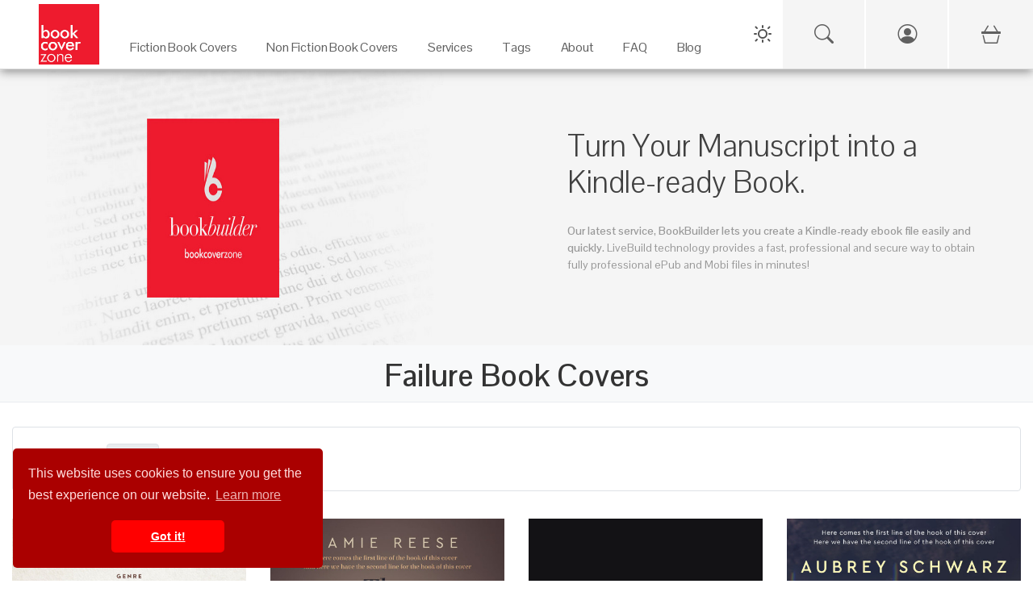

--- FILE ---
content_type: text/html; charset=UTF-8
request_url: https://bookcoverzone.com/tag/failure
body_size: 11945
content:
	<!DOCTYPE html>
	<html lang="en">
	
	<head>
		<meta charset="utf-8">
		<title>Premade Book Covers - Premade Failure Book Covers - Bookcoverzone.com</title>
		<!--SEO Meta Tags-->
		<meta name="description" content="Browse dozens of high-quality premade book covers tagged with &#039;Failure&#039;. Find unique, professional designs for your next book at BookCoverZone."/>		
					<link rel="canonical" href="https://bookcoverzone.com/tag/failure"/>
				
		<meta name="author" content="BookCoverZone"/>
		
		<!-- Open Graph / Facebook / Pinterest -->
				
		
		<!--Mobile Specific Meta Tag-->
		<meta name="viewport" content="width=device-width, initial-scale=1.0, maximum-scale=1.0, user-scalable=no"/>
		
		<meta name="referrer" content="never">
		<meta http-equiv="X-UA-Compatible" content="IE=edge">
		
		<link rel="shortcut icon" href="/favicon.ico" type="image/x-icon">
		<link rel="icon" href="/favicon.ico" type="image/x-icon">
		
		<link rel="stylesheet" href="/css/all.css">
		<link href="/css/bootstrap.min.css" rel="stylesheet" media="screen">
		<link href="/css/bootstrap-icons.min.css" rel="stylesheet" media="screen">
		
		
		<link rel="stylesheet" href="/css/styles.css" media="screen">
		
		<link href="/css/bookcoverzone-base.css" rel="stylesheet" media="screen">
		<link id="dark-theme" href="/css/bookcoverzone-dark.css" rel="stylesheet" media="screen">
		<link id="light-theme" href="/css/bookcoverzone-light.css" rel="stylesheet" media="screen">
		<link href="/css/new_header.css?v=20251202" rel="stylesheet" media="screen">
		
		<script src="/js/jquery.min.js"></script>
		<script src="/js/popper.min.js"></script>
		<script src="/js/bootstrap.min.js"></script>
		
		<script src="/js/velocity.min.js" defer></script>
		
		<script src="/js/scripts.js"></script>
		
		<script src="/js/new_header.js"></script>
		
		<script>
			(function (i, s, o, g, r, a, m) {
				i['GoogleAnalyticsObject'] = r;
				i[r] = i[r] || function () {
					(i[r].q = i[r].q || []).push(arguments)
				}, i[r].l = 1 * new Date();
				a = s.createElement(o),
					m = s.getElementsByTagName(o)[0];
				a.async = 1;
				a.src = g;
				m.parentNode.insertBefore(a, m)
			})(window, document, 'script', 'https://www.google-analytics.com/analytics.js', 'ga');
			
			ga('create', 'G-4YVHBKRDXT', 'auto');
			ga('send', 'pageview');
		</script>
		
		<style>
        .carousel-wrap {
            min-height: 340px;
        }

        @media (orientation: portrait) {
            .carousel-wrap {
                min-height: 375px;
            }
        }
				
								.banner-margin-top {
					margin-top: 0px;
				}

				@media (max-width: 576px) {
					.banner-margin-top {
						margin-top: 0px;
					}
				}
						</style>
	
	</head>
	<script>
		// Make environment variables available to JavaScript
		window.APP_CONFIG = {
			cartUrl: '/cart-v2',
			// Add other config as needed
		};
	</script>
	<!-- Google tag (gtag.js) -->
	<script async src="https://www.googletagmanager.com/gtag/js?id=G-4YVHBKRDXT"></script>
	<script>
		window.dataLayer = window.dataLayer || [];
		function gtag() {
			dataLayer.push(arguments);
		}
		gtag('js', new Date());
		gtag('config', 'G-4YVHBKRDXT');
	</script>
	
	<!-- Google tag (gtag.js) -->
	<script async src="https://www.googletagmanager.com/gtag/js?id=AW-862855306"></script>
	<script>
		window.dataLayer = window.dataLayer || [];
		function gtag(){dataLayer.push(arguments);}
		gtag('js', new Date());
		
		gtag('config', 'AW-862855306');
	</script>

<body>
	
	<!-- PAGE LOADER : PLACE RIGHT AFTER BODY TAG -->
	<div class="page-loader">
		<div class="page-loader-spinner"></div>
		<div class="page-loader-txt">Loading<br>Cover</div>
	</div>
	
	<div class="backdrop"></div>
	

	<!-- Start Top Main Header (add  style="margin-top:22px;" for campaign) -->
	<div id="top-nav-container" class="top-nav-container banner-margin-top" aria-hidden="false">
		<div class="row" style="margin: 0px;">
			
			<!-- Start Top Full-Size Header -->
			<header id="main-header" class="main-header col-12">
				
				<!-- Mobile Header (Visible on < 1280px) -->
				<div class="mobile-header">
					<div class="hamburger-menu">
						<span class="hamburger-icon"></span>
					</div>
					<div class="logo">
						<a href="/">
							<img src="/logo1.jpg" alt="Book Cover Zone">
						</a>
					</div>
					<!-- Spacer to balance hamburger for centering logo -->
					<div style="width: 45px;"></div>
				</div>

				<!-- Mobile Navigation Drawer -->
				<div class="mobile-nav-wrapper">
					<ul class="mobile-nav-list">
						
						<!-- Mobile Specific Icons (Search, Account, Cart) -->
						<li class="mobile-nav-item">
							<a href="/search-page" class="mobile-nav-link">
								Search
								<i class="bi bi-search"></i>
							</a>
						</li>
						
						<li class="mobile-nav-item">
															<a href="/login.php" class="mobile-nav-link">
									Login / Sign Up
									<i class="bi bi-person-circle"></i>
								</a>
													</li>
						
						<li class="mobile-nav-item">
							<a href="/cart-v2" class="mobile-nav-link">
								Cart
								<span>
									<i class="bi bi-basket3"></i>
																	</span>
							</a>
						</li>
						<!-- End Mobile Specific Icons -->
						
													<li class="mobile-nav-item mobile-has-children">
								<a href="#" class="mobile-nav-link">
									Fiction Book Covers
									<i class="bi bi-arrow-down-circle"></i>
								</a>
								<ul class="mobile-sub-menu">
									<li><a href="/premade-book-covers/fiction/all">All Fiction</a></li>
									<li><a href="/new">New Arrivals</a></li>
																			<li><a href="/premade-book-covers/fiction/Action_%26_Adventure">Action & Adventure</a></li>
																			<li><a href="/premade-book-covers/fiction/Apocalyptica">Apocalyptica</a></li>
																			<li><a href="/premade-book-covers/fiction/Chick_Lit">Chick Lit</a></li>
																			<li><a href="/premade-book-covers/fiction/Children">Children</a></li>
																			<li><a href="/premade-book-covers/fiction/Erotica">Erotica</a></li>
																			<li><a href="/premade-book-covers/fiction/Fantasy">Fantasy</a></li>
																			<li><a href="/premade-book-covers/fiction/Historical">Historical</a></li>
																			<li><a href="/premade-book-covers/fiction/Horror">Horror</a></li>
																			<li><a href="/premade-book-covers/fiction/LGBTQ">LGBTQ</a></li>
																			<li><a href="/premade-book-covers/fiction/Literary_Fiction">Literary Fiction</a></li>
																			<li><a href="/premade-book-covers/fiction/LitRPG">LitRPG</a></li>
																			<li><a href="/premade-book-covers/fiction/Mystery%3B_Thriller_%26_Suspense">Mystery; Thriller & Suspense</a></li>
																			<li><a href="/premade-book-covers/fiction/Nature">Nature</a></li>
																			<li><a href="/premade-book-covers/fiction/Paranormal_%26_Urban">Paranormal & Urban</a></li>
																			<li><a href="/premade-book-covers/fiction/Poetry">Poetry</a></li>
																			<li><a href="/premade-book-covers/fiction/Romance">Romance</a></li>
																			<li><a href="/premade-book-covers/fiction/Royal_Romance">Royal Romance</a></li>
																			<li><a href="/premade-book-covers/fiction/Science_Fiction">Science Fiction</a></li>
																			<li><a href="/premade-book-covers/fiction/Surreal">Surreal</a></li>
																			<li><a href="/premade-book-covers/fiction/Teen_%26_Young_Adult">Teen & Young Adult</a></li>
																			<li><a href="/premade-book-covers/fiction/Travel">Travel</a></li>
																			<li><a href="/premade-book-covers/fiction/Western">Western</a></li>
																	</ul>
							</li>
							<li class="mobile-nav-item mobile-has-children">
								<a href="#" class="mobile-nav-link">
									Non Fiction Book Covers
									<i class="bi bi-arrow-down-circle"></i>
								</a>
								<ul class="mobile-sub-menu">
									<li><a href="/premade-book-covers/nonfiction/all">All Non-Fiction</a></li>
									<li><a href="/new">New Arrivals</a></li>
																			<li><a href="/nonfiction/Abstract">Abstract</a></li>
																			<li><a href="/nonfiction/Business">Business</a></li>
																			<li><a href="/nonfiction/Cookbooks%3B_Food_%26_Wine">Cookbooks; Food & Wine</a></li>
																			<li><a href="/nonfiction/Education">Education</a></li>
																			<li><a href="/nonfiction/Environment_%26_Ecology">Environment & Ecology</a></li>
																			<li><a href="/nonfiction/Family_%26_Parenting">Family & Parenting</a></li>
																			<li><a href="/nonfiction/Health%3B_Dieting_%26_Fitness">Health; Dieting & Fitness</a></li>
																			<li><a href="/nonfiction/Health%3B_Mind_%26_Body">Health; Mind & Body</a></li>
																			<li><a href="/nonfiction/Medical">Medical</a></li>
																			<li><a href="/nonfiction/Music">Music</a></li>
																			<li><a href="/nonfiction/Politics%3B_Law_%26_Society">Politics; Law & Society</a></li>
																			<li><a href="/nonfiction/Religion_%26_Spirituality">Religion & Spirituality</a></li>
																			<li><a href="/nonfiction/Science_%26_Nature">Science & Nature</a></li>
																			<li><a href="/nonfiction/Self-Improvement_%26_Self-Help">Self-Improvement & Self-Help</a></li>
																			<li><a href="/nonfiction/Sports_%26_Fitness">Sports & Fitness</a></li>
																			<li><a href="/nonfiction/Travel">Travel</a></li>
																	</ul>
							</li>
							<li class="mobile-nav-item mobile-has-children">
								<a href="#" class="mobile-nav-link">
									Services
									<i class="bi bi-arrow-down-circle"></i>
								</a>
								<ul class="mobile-sub-menu">
									<li><a href="/custom_services">Customization Services</a></li>
									<li><a href="/customcovers">Custom Covers</a></li>
									<li><a href="/marketingmaterials.php">Marketing Materials</a></li>
								</ul>
							</li>
							<li class="mobile-nav-item mobile-has-children">
								<a href="#" class="mobile-nav-link">
									Tags
									<i class="bi bi-arrow-down-circle"></i>
								</a>
								<ul class="mobile-sub-menu">
																			<li><a href="/tag/illustration">illustration</a></li>
																			<li><a href="/tag/fantasy">fantasy</a></li>
																			<li><a href="/tag/dark">dark</a></li>
																			<li><a href="/tag/adult">adult</a></li>
																			<li><a href="/tag/people">people</a></li>
																			<li><a href="/tag/nature">nature</a></li>
																			<li><a href="/tag/beauty">beauty</a></li>
																			<li><a href="/tag/art">art</a></li>
																			<li><a href="/tag/mystery">mystery</a></li>
																			<li><a href="/tag/night">night</a></li>
																			<li><a href="/tag/sky">sky</a></li>
																			<li><a href="/tag/fashion">fashion</a></li>
																			<li><a href="/tag/portrait">portrait</a></li>
																			<li><a href="/tag/young">young</a></li>
																			<li><a href="/tag/photography">photography</a></li>
																			<li><a href="/tag/horizontal">horizontal</a></li>
																			<li><a href="/tag/silhouette">silhouette</a></li>
																			<li><a href="/tag/concept">concept</a></li>
																			<li><a href="/tag/landscape">landscape</a></li>
																			<li><a href="/tag/abstract">abstract</a></li>
																		<li><a href="/tags">View All Tags</a></li>
								</ul>
							</li>
							<li class="mobile-nav-item">
								<a href="/about" class="mobile-nav-link">About</a>
							</li>
							<li class="mobile-nav-item">
								<a href="/blog/faq" class="mobile-nav-link">FAQ</a>
							</li>
							<li class="mobile-nav-item">
								<a href="/blog" class="mobile-nav-link">Blog</a>
							</li>
						
											</ul>
				</div>
				<!-- End Mobile Navigation -->

				<div id="desktop" class="desktop">
					
					<nav id="main-nav" class="">
						
						<div class="logo">
							<a href="/">
								<img src="/logo1.jpg" alt="Book Cover Zone" width="275" height="275">
							</a>
						</div>
						
						<ul class="nav-item-list">
															<li class="nav-item-container" tabindex="0" aria-haspopup="true" aria-label="Fiction Book Covers"
								    data-item="2">
									<a class="navigation-link" href="/premade-book-covers/fiction/all" target="_self">
										<p class="nav-item-text">Fiction Book Covers</p>
									</a>
									<span class="eyebrow"></span>
								</li>
								<li class="nav-item-container" tabindex="0" aria-haspopup="true" aria-label="Non Fiction Book Covers"
								    data-item="3">
									<a class="navigation-link" href="/premade-book-covers/nonfiction/all" target="_self">
										<p class="nav-item-text">Non Fiction Book Covers</p>
									</a>
									<span class="eyebrow"></span>
								</li>
								<li class="nav-item-container" tabindex="0" aria-haspopup="true" aria-label="Services" data-item="4">
									<a class="navigation-link" href="/custom_services" target="_self">
										<p class="nav-item-text">Services</p>
									</a>
									<span class="eyebrow"></span>
								</li>
								<li class="nav-item-container" tabindex="0" aria-haspopup="true" aria-label="Tags" data-item="5">
									<a class="navigation-link" href="/tags" target="_self">
										<p class="nav-item-text">Tags</p>
									</a>
									<span class="eyebrow"></span>
								</li>
								<li class="nav-item-container" tabindex="0" aria-haspopup="true" aria-label="About">
									<a class="navigation-link" href="/about" target="_self">
										<p class="nav-item-text">About</p>
									</a>
									<span class="eyebrow"></span>
								</li>
								<li class="nav-item-container" tabindex="0" aria-haspopup="true" aria-label="FAQ">
									<a class="navigation-link" href="/blog/faq" target="_self">
										<p class="nav-item-text">FAQ</p>
									</a>
									<span class="eyebrow"></span>
								</li>
								<li class="nav-item-container" tabindex="0" aria-haspopup="true" aria-label="Blog" data-item="8">
									<a class="navigation-link" href="/blog" target="_self">
										<p class="nav-item-text">Blog</p>
									</a>
									<span class="eyebrow"></span>
								</li>
																				</ul>
					
					</nav>
					
					<div class="sub-nav transition" aria-label="Fiction Book Covers - Sub Nav" data-item="2">
						<div class="container">
							<div class="row">
																			<ul class="col-3" style="padding-top:30px;">
																					<a class="navigation-link"
										   href="/premade-book-covers/fiction/Action_%26_Adventure"
										   title="Fiction Action & Adventure Category">Action & Adventure</a>
																				<a class="navigation-link"
										   href="/premade-book-covers/fiction/Apocalyptica"
										   title="Fiction Apocalyptica Category">Apocalyptica</a>
																				<a class="navigation-link"
										   href="/premade-book-covers/fiction/Chick_Lit"
										   title="Fiction Chick Lit Category">Chick Lit</a>
																				<a class="navigation-link"
										   href="/premade-book-covers/fiction/Children"
										   title="Fiction Children Category">Children</a>
																				<a class="navigation-link"
										   href="/premade-book-covers/fiction/Erotica"
										   title="Fiction Erotica Category">Erotica</a>
																				<a class="navigation-link"
										   href="/premade-book-covers/fiction/Fantasy"
										   title="Fiction Fantasy Category">Fantasy</a>
																				<a class="navigation-link"
										   href="/premade-book-covers/fiction/Historical"
										   title="Fiction Historical Category">Historical</a>
																				<a class="navigation-link"
										   href="/premade-book-covers/fiction/Horror"
										   title="Fiction Horror Category">Horror</a>
																					</ul>
																						<ul class="col-3" style="padding-top:30px;">
																					<a class="navigation-link"
										   href="/premade-book-covers/fiction/LGBTQ"
										   title="Fiction LGBTQ Category">LGBTQ</a>
																				<a class="navigation-link"
										   href="/premade-book-covers/fiction/Literary_Fiction"
										   title="Fiction Literary Fiction Category">Literary Fiction</a>
																				<a class="navigation-link"
										   href="/premade-book-covers/fiction/LitRPG"
										   title="Fiction LitRPG Category">LitRPG</a>
																				<a class="navigation-link"
										   href="/premade-book-covers/fiction/Mystery%3B_Thriller_%26_Suspense"
										   title="Fiction Mystery; Thriller & Suspense Category">Mystery; Thriller & Suspense</a>
																				<a class="navigation-link"
										   href="/premade-book-covers/fiction/Nature"
										   title="Fiction Nature Category">Nature</a>
																				<a class="navigation-link"
										   href="/premade-book-covers/fiction/Paranormal_%26_Urban"
										   title="Fiction Paranormal & Urban Category">Paranormal & Urban</a>
																				<a class="navigation-link"
										   href="/premade-book-covers/fiction/Poetry"
										   title="Fiction Poetry Category">Poetry</a>
																				<a class="navigation-link"
										   href="/premade-book-covers/fiction/Romance"
										   title="Fiction Romance Category">Romance</a>
																					</ul>
																						<ul class="col-3" style="padding-top:30px;">
																					<a class="navigation-link"
										   href="/premade-book-covers/fiction/Royal_Romance"
										   title="Fiction Royal Romance Category">Royal Romance</a>
																				<a class="navigation-link"
										   href="/premade-book-covers/fiction/Science_Fiction"
										   title="Fiction Science Fiction Category">Science Fiction</a>
																				<a class="navigation-link"
										   href="/premade-book-covers/fiction/Surreal"
										   title="Fiction Surreal Category">Surreal</a>
																				<a class="navigation-link"
										   href="/premade-book-covers/fiction/Teen_%26_Young_Adult"
										   title="Fiction Teen & Young Adult Category">Teen & Young Adult</a>
																				<a class="navigation-link"
										   href="/premade-book-covers/fiction/Travel"
										   title="Fiction Travel Category">Travel</a>
																				<a class="navigation-link"
										   href="/premade-book-covers/fiction/Western"
										   title="Fiction Western Category">Western</a>
																		<a class="navigation-link" href="/new">New</a>
								<a class="navigation-link" href="/premade-book-covers/fiction/all">All</a>
								</ul>
								<ul class="col-3" style="padding-top:30px;">
									<img src="/images/Fiction_Menu_Banner.jpg" style="width: auto; height: 100%;">
								</ul>
							</div>
						</div>
					</div>
					
					<div class="sub-nav transition" aria-label="Non Fiction Book Covers - Sub Nav" data-item="3">
						<div class="container">
							<div class="row">
																			<ul class="col-3" style="padding-top:30px;">
																					<a class="navigation-link" href="/nonfiction/Abstract"
										   title="Non Fiction Abstract Category">Abstract</a>
																				<a class="navigation-link" href="/nonfiction/Business"
										   title="Non Fiction Business Category">Business</a>
																				<a class="navigation-link" href="/nonfiction/Cookbooks%3B_Food_%26_Wine"
										   title="Non Fiction Cookbooks; Food & Wine Category">Cookbooks; Food & Wine</a>
																				<a class="navigation-link" href="/nonfiction/Education"
										   title="Non Fiction Education Category">Education</a>
																				<a class="navigation-link" href="/nonfiction/Environment_%26_Ecology"
										   title="Non Fiction Environment & Ecology Category">Environment & Ecology</a>
																				<a class="navigation-link" href="/nonfiction/Family_%26_Parenting"
										   title="Non Fiction Family & Parenting Category">Family & Parenting</a>
																					</ul>
																						<ul class="col-3" style="padding-top:30px;">
																					<a class="navigation-link" href="/nonfiction/Health%3B_Dieting_%26_Fitness"
										   title="Non Fiction Health; Dieting & Fitness Category">Health; Dieting & Fitness</a>
																				<a class="navigation-link" href="/nonfiction/Health%3B_Mind_%26_Body"
										   title="Non Fiction Health; Mind & Body Category">Health; Mind & Body</a>
																				<a class="navigation-link" href="/nonfiction/Medical"
										   title="Non Fiction Medical Category">Medical</a>
																				<a class="navigation-link" href="/nonfiction/Music"
										   title="Non Fiction Music Category">Music</a>
																				<a class="navigation-link" href="/nonfiction/Politics%3B_Law_%26_Society"
										   title="Non Fiction Politics; Law & Society Category">Politics; Law & Society</a>
																				<a class="navigation-link" href="/nonfiction/Religion_%26_Spirituality"
										   title="Non Fiction Religion & Spirituality Category">Religion & Spirituality</a>
																					</ul>
																						<ul class="col-3" style="padding-top:30px;">
																					<a class="navigation-link" href="/nonfiction/Science_%26_Nature"
										   title="Non Fiction Science & Nature Category">Science & Nature</a>
																				<a class="navigation-link" href="/nonfiction/Self-Improvement_%26_Self-Help"
										   title="Non Fiction Self-Improvement & Self-Help Category">Self-Improvement & Self-Help</a>
																				<a class="navigation-link" href="/nonfiction/Sports_%26_Fitness"
										   title="Non Fiction Sports & Fitness Category">Sports & Fitness</a>
																				<a class="navigation-link" href="/nonfiction/Travel"
										   title="Non Fiction Travel Category">Travel</a>
																		<a class="navigation-link" href="/new">New</a>
								<a class="navigation-link" href="/premade-book-covers/nonfiction/all">All</a>
								</ul>
								<ul class="col-3" style="padding-top:30px;">
									<img src="/images/Non-Fiction_Menu_Banner.png" style="width: auto; height: 100%;">
								</ul>
							</div>
						</div>
					</div>
					
					<div class="sub-nav transition" aria-label="Services - Sub Nav" data-item="4">
						<div class="container">
							<div class="row">
								<ul class="col-5" style="padding-top:30px;">

								<span
									style="font-weight: bold;">Customization Services on Premade Covers</span>
									<hr>
									<a class="navigation-link" href="/custom_services" title="Custom Services">Reformat for additional
										publisher/non-standard trim size (paperback)
										($49)</a><br>
									<a class="navigation-link" href="/custom_services" title="Custom Services">Reformat for additional
										publisher/non-standard trim size (hardcover)
										($79)</a><br>
									<a class="navigation-link" href="/custom_services" title="Custom Services">Reformat for Audible-ready
										cover ($49)</a><br>
									<a class="navigation-link" href="/custom_services" title="Custom Services">Change typeface of texts
										($59)</a><br>
									<a class="navigation-link" href="/custom_services" title="Custom Services">Swap texts composition from
										another pre-made cover ($59)</a><br>
									<a class="navigation-link" href="/custom_services" title="Custom Services">Change/remove/add a graphical
										element on cover ($79)</a><br>
									<a class="navigation-link" href="/custom_services" title="Custom Services">Major graphical changes
										($149)</a><br>
									<a class="navigation-link" href="/custom_services" title="Custom Services">Turn into series with uniform
										typeface on all covers ($199)</a><br>
								
								</ul>
								<ul class="col-4" style="padding-top:30px;">
									
									<span style="font-weight: bold;">Custom Covers Services</span>
									<hr>
									<a class="navigation-link" href="/customcovers" title="Custom covers">Custom Cover for ebook
										($299)</a><br>
									<a class="navigation-link" href="/customcovers" title="Custom covers">Custom Cover for Printed Book
										($449)</a>
									<br>
									<br>
									
									<span
										style="font-weight: bold;">Marketing Services</span>
									<hr>
									<a class="navigation-link" href="/marketingmaterials.php" title="Social Media Marketing Materials">Social
										Media Marketing Materials
										($29)</a><br>
									<a class="navigation-link" href="/marketingmaterials.php" title="Social Media Marketing Materials">Custom
										Book Cover Poster ($89)</a><br>
									<a class="navigation-link" href="/marketingmaterials.php" title="Social Media Marketing Materials">Custom
										Bookmark ($89)</a>
								
								</ul>
								<ul class="col-3" style="padding-top:30px;">
									<img src="/images/Customization_Menu_Banner.png" style="width: auto; height: 100%;">
								</ul>
							</div>
						</div>
					</div>
					
					<div class="sub-nav transition" aria-label="Tags - Sub Nav" data-item="5">
						<div class="container">
							<div class="row">
																				<ul class="col-2" style="padding-top:30px;">
																							<a class="navigation-link" href="/tag/passion"
											   title="Book covers with passion tag">passion</a>
																						<a class="navigation-link" href="/tag/tree"
											   title="Book covers with tree tag">tree</a>
																						<a class="navigation-link" href="/tag/freedom"
											   title="Book covers with freedom tag">freedom</a>
																						<a class="navigation-link" href="/tag/mystery"
											   title="Book covers with mystery tag">mystery</a>
																						<a class="navigation-link" href="/tag/fear"
											   title="Book covers with fear tag">fear</a>
																						<a class="navigation-link" href="/tag/weapon"
											   title="Book covers with weapon tag">weapon</a>
																						<a class="navigation-link" href="/tag/women"
											   title="Book covers with women tag">women</a>
																						<a class="navigation-link" href="/tag/city"
											   title="Book covers with city tag">city</a>
																							</ul>
																								<ul class="col-2" style="padding-top:30px;">
																							<a class="navigation-link" href="/tag/portrait"
											   title="Book covers with portrait tag">portrait</a>
																						<a class="navigation-link" href="/tag/females"
											   title="Book covers with females tag">females</a>
																						<a class="navigation-link" href="/tag/imagination"
											   title="Book covers with imagination tag">imagination</a>
																						<a class="navigation-link" href="/tag/nature"
											   title="Book covers with nature tag">nature</a>
																						<a class="navigation-link" href="/tag/mysterious"
											   title="Book covers with mysterious tag">mysterious</a>
																						<a class="navigation-link" href="/tag/horizon"
											   title="Book covers with horizon tag">horizon</a>
																						<a class="navigation-link" href="/tag/isolated"
											   title="Book covers with isolated tag">isolated</a>
																						<a class="navigation-link" href="/tag/men"
											   title="Book covers with men tag">men</a>
																							</ul>
																								<ul class="col-2" style="padding-top:30px;">
																							<a class="navigation-link" href="/tag/danger"
											   title="Book covers with danger tag">danger</a>
																						<a class="navigation-link" href="/tag/horror"
											   title="Book covers with horror tag">horror</a>
																						<a class="navigation-link" href="/tag/photography"
											   title="Book covers with photography tag">photography</a>
																						<a class="navigation-link" href="/tag/science"
											   title="Book covers with science tag">science</a>
																						<a class="navigation-link" href="/tag/clouds"
											   title="Book covers with clouds tag">clouds</a>
																						<a class="navigation-link" href="/tag/landscape"
											   title="Book covers with landscape tag">landscape</a>
																						<a class="navigation-link" href="/tag/forest"
											   title="Book covers with forest tag">forest</a>
																						<a class="navigation-link" href="/tag/space"
											   title="Book covers with space tag">space</a>
																							</ul>
																								<ul class="col-2" style="padding-top:30px;">
																							<a class="navigation-link" href="/tag/magic"
											   title="Book covers with magic tag">magic</a>
																						<a class="navigation-link" href="/tag/happiness"
											   title="Book covers with happiness tag">happiness</a>
																						<a class="navigation-link" href="/tag/hand"
											   title="Book covers with hand tag">hand</a>
																						<a class="navigation-link" href="/tag/modern"
											   title="Book covers with modern tag">modern</a>
																						<a class="navigation-link" href="/tag/architecture"
											   title="Book covers with architecture tag">architecture</a>
																						<a class="navigation-link" href="/tag/young"
											   title="Book covers with young tag">young</a>
																						<a class="navigation-link" href="/tag/beautiful_people"
											   title="Book covers with beautiful people tag">beautiful people</a>
																						<a class="navigation-link" href="/tag/urban"
											   title="Book covers with urban tag">urban</a>
																							</ul>
																				<ul class="col-4" style="padding-top:30px; text-align: right;">
									<img src="/images/Keywords_Menu_Banner.jpg" style="width: auto; height: 100%;">
								</ul>
							</div>
						</div>
					</div>
				
				</div>
			
			</header>
			<!-- / End Top Full-Size Header -->
		
		</div>
	
	</div>
	<!-- / End Top Main Header -->
	
	<!-- Start Top Button Bar (add  style="margin-top:22px;" when having campaign) -->
	<div id="btnBar" class="btnBar banner-margin-top">
		<div class="inner">
			<div class="dark-light-switch-div">
				<div id="theme-toggle" class="dark-light-button" aria-label="Toggle Theme">
					<svg class="dark-light-svg" id="theme-icon-sun" width="24" height="24" fill="none"
					     xmlns="http://www.w3.org/2000/svg">
						<!-- Sun Icon SVG Path -->
						<path d="M12 4V2" stroke="currentColor" stroke-width="2" stroke-linecap="round" stroke-linejoin="round"/>
						<path d="M12 22v-2" stroke="currentColor" stroke-width="2" stroke-linecap="round" stroke-linejoin="round"/>
						<path d="M5 5l-1.5-1.5" stroke="currentColor" stroke-width="2" stroke-linecap="round"
						      stroke-linejoin="round"/>
						<path d="M19 19l1.5 1.5" stroke="currentColor" stroke-width="2" stroke-linecap="round"
						      stroke-linejoin="round"/>
						<path d="M4 12H2" stroke="currentColor" stroke-width="2" stroke-linecap="round" stroke-linejoin="round"/>
						<path d="M22 12h-2" stroke="currentColor" stroke-width="2" stroke-linecap="round" stroke-linejoin="round"/>
						<path d="M5 19l-1.5 1.5" stroke="currentColor" stroke-width="2" stroke-linecap="round"
						      stroke-linejoin="round"/>
						<path d="M19 5l1.5-1.5" stroke="currentColor" stroke-width="2" stroke-linecap="round"
						      stroke-linejoin="round"/>
						<circle cx="12" cy="12" r="5" stroke="currentColor" stroke-width="2" stroke-linecap="round"
						        stroke-linejoin="round"/>
					</svg>
					<svg class="dark-light-svg" id="theme-icon-moon" width="24" height="24" fill="none"
					     xmlns="http://www.w3.org/2000/svg" style="display:none;">
						<!-- Moon Icon SVG Path -->
						<path
							d="M20.9553 13.5C20.5053 18.2406 16.4447 22 11.5 22C6.25329 22 2 17.7467 2 12.5C2 7.55529 5.75936 3.49471 10.5 3.04474C10.1872 3.91791 10 4.85931 10 5.84375C10 10.6172 13.8828 14.5 18.6562 14.5C19.6407 14.5 20.5821 14.3128 21.4553 14C21.2488 14.5338 21.0027 14.0831 20.9553 13.5Z"
							stroke="currentColor"
							stroke-width="2"
							stroke-linecap="round"
							stroke-linejoin="round"
							fill="none"
						/>
					</svg>
				</div>
			</div>
			<!-- UPDATED SEARCH ICON: Links to new search page -->
			<a href="/search-page" class="btnBar-toggle btnBar-search mobile-visible" style="cursor: pointer;" title="Search">
				<i class="bi bi-search"></i>
			</a>
							<a href="/login.php" id="account_menu_link" class="btnBar-toggle btnBar-account mobile-visible" title="Login / Sign Up">
					<i class="bi bi-person-circle"></i>
				</a>
						<a href="/cart-v2" class="btnBar-toggle btnBar-cart" title="View Shopping Cart">
				<i>
					<i class="bi bi-basket3"></i>
									</i>
			</a>
		</div>
	</div>
	<!-- End Top Button Bar -->
	
	<!-- Start Main Page Wrap -->
<div id="main-page" class="main-page" aria-hidden="false">

		<style>
      .top-banner-image {
          max-width: 100%;
          max-height: 340px;
      }

      @media (orientation: portrait) {
          .top-banner-image {
              height: 135px;
              max-height: 135px;
          }
      }
	</style>
	<link rel="stylesheet" href="/css/index.css">
	<style>
      /* ... (Keep your existing CSS styles exactly as they were) ... */
      .tag-header-container {
          background-color: #f8f9fa;
          padding-top: 15px;
          padding-bottom: 0px;
          text-align: center;
          border-bottom: 1px solid #e9ecef;
          margin-bottom: 20px;
      }

      .tag-header-container h1 {
          font-weight: 700;
          color: #333;
          margin-bottom: 10px;
          text-transform: capitalize;
      }

      .tag-header-container p {
          color: #6c757d;
          font-size: 1.1rem;
      }

      .filter-bar {
          background: #fff;
          padding: 15px;
          border-bottom: 1px solid #eee;
          margin-top: 10px;
          margin-bottom: 10px;
      }

      .active-filter-badge {
          position: relative;
          display: inline-block;
          background-color: #e9ecef;
          color: #495057;
          padding: 6px 12px;
          border-radius: 4px;
          margin-right: 15px;
          margin-bottom: 8px;
          margin-top: 5px;
          font-size: 0.9rem;
          border: 1px solid #dee2e6;
      }

      .active-filter-badge a {
          position: absolute;
          top: -8px;
          right: -8px;
          width: 18px;
          height: 18px;
          background-color: #dc3545;
          color: white;
          border-radius: 50%;
          display: flex;
          align-items: center;
          justify-content: center;
          box-shadow: 0 1px 3px rgba(0, 0, 0, 0.2);
          transition: all 0.2s ease;
          padding: 0;
          border: none;
      }

      .active-filter-badge a:hover {
          background-color: #bd2130;
          color: white;
          transform: scale(1.1);
      }

      .active-filter-badge a svg {
          display: block;
      }

      .filter-dropdown-menu {
          max-height: 300px;
          overflow-y: auto;
          min-width: 250px;
      }

      .dropdown-item.disabled-tag {
          opacity: 0.5;
          cursor: not-allowed;
          pointer-events: none;
          background-color: #f8f9fa;
      }

      body.dark-mode .tag-header-container {
          background-color: rgb(58, 59, 60);
          border-bottom: 1px solid #444;
      }

      body.dark-mode .tag-header-container h1 {
          color: #eee;
      }

      body.dark-mode .tag-header-container p {
          color: #ccc;
      }

      body.dark-mode .filter-bar {
          background: rgb(58, 59, 60);
          border-bottom: 1px solid #444;
          border: 1px solid #444 !important;
      }

      body.dark-mode .active-filter-badge {
          background-color: #383838;
          color: #eee;
          border-color: #555;
      }

      body.dark-mode .active-filter-badge a {
          background-color: #ff6b6b;
          color: #fff;
      }

      body.dark-mode .active-filter-badge a:hover {
          background-color: #ff4c4c;
      }

      body.dark-mode .dropdown-menu {
          background-color: rgb(58, 59, 60);
          border-color: #444;
      }

      body.dark-mode .dropdown-item {
          color: #ccc;
      }

      body.dark-mode .dropdown-item:hover {
          background-color: #444;
          color: #fff;
      }

      body.dark-mode .dropdown-item.disabled-tag {
          background-color: #444;
          color: #777;
      }
	</style>
			<div class="container-fluid">
				<div class="row align-items-center" style="background-color: #f5f5f5;">
					<div class="col-md-6">
						<div class="">
							<img class="d-block top-banner-image"
							     src="/img/hero-slider/bookbuilder3.jpg"
							     alt="Book Builder"
								width='1024' height='421'>
						</div>
					</div>
					<div class=" col-md-6">
						<div class="px-3 px-lg-5 text-center text-md-left from-bottom">
							<h1>Turn Your Manuscript into a Kindle-ready Book.</h1>
																					<p class="text-sm text-muted">
								<b>Our latest service, BookBuilder lets you create a Kindle-ready ebook file easily and quickly.</b> LiveBuild technology provides a fast, professional and secure way to obtain fully professional ePub and Mobi files in minutes!							</p>
						</div>
					</div>
				</div>
			</div>
					<div class="container-fluid tag-header-container">
			<div class="container">
				<h1>Failure Book Covers</h1>
			</div>
		</div>
			<!-- Shop Catalog -->
	<section class="container padding-bottom-3x">
		
		<!-- Filter Bar -->
		<div class="row mb-4">
			<div class="col-12">
				<div class="filter-bar d-flex flex-wrap align-items-center justify-content-between rounded border">
					
					<div class="active-filters mb-2 mb-md-0">
														<span class="mr-2 text-muted">Active Filters:</span>
																	<span class="active-filter-badge">
                                failure										                            </span>
																<a href="?" class="text-sm ml-2 text-danger">Clear Filters</a>
												</div>
					
					<div class="d-flex align-items-center ml-auto">
												
											</div>
				
				</div>
			</div>
		</div>
		
		<div class="row" id="coversDiv">
				<div class="col-lg-12 col-md-12 col-sm-12" style="margin-bottom:10px; display: none;">
		<div class="pagination2__wrapper">
			<ul class="pagination2" id="pagination_bar">
			</ul>
		</div>
	</div>
<script>var numberOfItems = 118;</script><!-- Load Covers Script Execution Time: 0.0038051605224609 seconds -->			<div class="col-lg-3 col-md-4 col-sm-6 col-sm-6 col-6 cover-item">
				<a
					href="/premade-book-covers/SatinLinen/21964"
					title="open book cover Satin Linen 21964">
					<img width="300" height="480"
					     class="cover_class shop-thumbnail2"
					     src="/png24-front/w500/bookcover0021964.jpg"
					     alt="Pre Made Book Cover Satin Linen"
					     style="background-color: rgb(233,229,219); height: auto;  "></a>
								
				<div style="display: block; font-size: 14px; padding-top: 10px; padding-bottom: 25px;">
					<h3 style="font-size: 14px; margin-bottom: 2px; display: inline-block;">
						<a class="index_h2_a_style"
						   href="/premade-book-covers/SatinLinen/21964"
						   title="open book cover SatinLinen">
							Satin Linen #21964</a>
					</h3>
					<div style="font-size: 14px;  display: inline-block;">
						$99.00					</div>
				</div>
							</div>
						<div class="col-lg-3 col-md-4 col-sm-6 col-sm-6 col-6 cover-item">
				<a
					href="/premade-book-covers/HeatheredGray/29704"
					title="open book cover Heathered Gray 29704">
					<img width="300" height="480"
					     class="cover_class shop-thumbnail2"
					     src="/png24-front/w500/bookcover0029704.jpg"
					     alt="Pre Made Book Cover Heathered Gray"
					     style="background-color: rgb(181,169,149); height: auto;  "></a>
								
				<div style="display: block; font-size: 14px; padding-top: 10px; padding-bottom: 25px;">
					<h3 style="font-size: 14px; margin-bottom: 2px; display: inline-block;">
						<a class="index_h2_a_style"
						   href="/premade-book-covers/HeatheredGray/29704"
						   title="open book cover HeatheredGray">
							Heathered Gray #29704</a>
					</h3>
					<div style="font-size: 14px;  display: inline-block;">
						$99.00					</div>
				</div>
							</div>
						<div class="col-lg-3 col-md-4 col-sm-6 col-sm-6 col-6 cover-item">
				<a
					href="/premade-book-covers/Woodsmoke/20257"
					title="open book cover Woodsmoke 20257">
					<img width="300" height="480"
					     class="cover_class shop-thumbnail2"
					     src="/1x1.png"
					     alt="Pre Made Book Cover Woodsmoke"
					     style="background-color: rgb(19,18,21); height: auto;  "></a>
								
				<div style="display: block; font-size: 14px; padding-top: 10px; padding-bottom: 25px;">
					<h3 style="font-size: 14px; margin-bottom: 2px; display: inline-block;">
						<a class="index_h2_a_style"
						   href="/premade-book-covers/Woodsmoke/20257"
						   title="open book cover Woodsmoke">
							Woodsmoke #20257</a>
					</h3>
					<div style="font-size: 14px;  display: inline-block;">
						$99.00					</div>
				</div>
							</div>
						<div class="col-lg-3 col-md-4 col-sm-6 col-sm-6 col-6 cover-item">
				<a
					href="/premade-book-covers/ShipGray/27551"
					title="open book cover Ship Gray 27551">
					<img width="300" height="480"
					     class="cover_class shop-thumbnail2"
					     src="/png24-front/w500/bookcover0027551.jpg"
					     alt="Pre Made Book Cover Ship Gray"
					     style="background-color: rgb(55,52,56); height: auto;  "></a>
								
				<div style="display: block; font-size: 14px; padding-top: 10px; padding-bottom: 25px;">
					<h3 style="font-size: 14px; margin-bottom: 2px; display: inline-block;">
						<a class="index_h2_a_style"
						   href="/premade-book-covers/ShipGray/27551"
						   title="open book cover ShipGray">
							Ship Gray #27551</a>
					</h3>
					<div style="font-size: 14px;  display: inline-block;">
						$99.00					</div>
				</div>
							</div>
						<div class="col-lg-3 col-md-4 col-sm-6 col-sm-6 col-6 cover-item">
				<a
					href="/premade-book-covers/Tuna/28107"
					title="open book cover Tuna 28107">
					<img width="300" height="480"
					     class="cover_class shop-thumbnail2"
					     src="/png24-front/w500/bookcover0028107.jpg"
					     alt="Pre Made Book Cover Tuna"
					     style="background-color: rgb(53,56,63); height: auto;  "></a>
								
				<div style="display: block; font-size: 14px; padding-top: 10px; padding-bottom: 25px;">
					<h3 style="font-size: 14px; margin-bottom: 2px; display: inline-block;">
						<a class="index_h2_a_style"
						   href="/premade-book-covers/Tuna/28107"
						   title="open book cover Tuna">
							Tuna #28107</a>
					</h3>
					<div style="font-size: 14px;  display: inline-block;">
						$99.00					</div>
				</div>
							</div>
						<div class="col-lg-3 col-md-4 col-sm-6 col-sm-6 col-6 cover-item">
				<a
					href="/premade-book-covers/SteelGray/6121"
					title="open book cover Steel Gray 6121">
					<img width="300" height="480"
					     class="cover_class shop-thumbnail2"
					     src="/png24-front/w500/bookcover0006121.jpg"
					     alt="Pre Made Book Cover Steel Gray"
					     style="background-color: rgb(43,38,62); height: auto;  "></a>
								
				<div style="display: block; font-size: 14px; padding-top: 10px; padding-bottom: 25px;">
					<h3 style="font-size: 14px; margin-bottom: 2px; display: inline-block;">
						<a class="index_h2_a_style"
						   href="/premade-book-covers/SteelGray/6121"
						   title="open book cover SteelGray">
							Steel Gray #6121</a>
					</h3>
					<div style="font-size: 14px;  display: inline-block;">
						$99.00					</div>
				</div>
							</div>
						<div class="col-lg-3 col-md-4 col-sm-6 col-sm-6 col-6 cover-item">
				<a
					href="/premade-book-covers/Downy/25236"
					title="open book cover Downy 25236">
					<img width="300" height="480"
					     class="cover_class shop-thumbnail2"
					     src="/png24-front/w500/bookcover0025236.jpg"
					     alt="Pre Made Book Cover Downy"
					     style="background-color: rgb(100,188,207); height: auto;  "></a>
								
				<div style="display: block; font-size: 14px; padding-top: 10px; padding-bottom: 25px;">
					<h3 style="font-size: 14px; margin-bottom: 2px; display: inline-block;">
						<a class="index_h2_a_style"
						   href="/premade-book-covers/Downy/25236"
						   title="open book cover Downy">
							Downy #25236</a>
					</h3>
					<div style="font-size: 14px;  display: inline-block;">
						$109.00					</div>
				</div>
							</div>
						<div class="col-lg-3 col-md-4 col-sm-6 col-sm-6 col-6 cover-item">
				<a
					href="/premade-book-covers/Woodsmoke/28108"
					title="open book cover Woodsmoke 28108">
					<img width="300" height="480"
					     class="cover_class shop-thumbnail2"
					     src="/png24-front/w500/bookcover0028108.jpg"
					     alt="Pre Made Book Cover Woodsmoke"
					     style="background-color: rgb(19,20,20); height: auto;  "></a>
								
				<div style="display: block; font-size: 14px; padding-top: 10px; padding-bottom: 25px;">
					<h3 style="font-size: 14px; margin-bottom: 2px; display: inline-block;">
						<a class="index_h2_a_style"
						   href="/premade-book-covers/Woodsmoke/28108"
						   title="open book cover Woodsmoke">
							Woodsmoke #28108</a>
					</h3>
					<div style="font-size: 14px;  display: inline-block;">
						$99.00					</div>
				</div>
							</div>
						<div class="col-lg-3 col-md-4 col-sm-6 col-sm-6 col-6 cover-item">
				<a
					href="/premade-book-covers/TurtleGreen/11870"
					title="open book cover Turtle Green 11870">
					<img width="300" height="480"
					     class="cover_class shop-thumbnail2"
					     src="/png24-front/w500/bookcover0011870.jpg"
					     alt="Pre Made Book Cover Turtle Green"
					     style="background-color: rgb(42,67,8); height: auto;  "></a>
								
				<div style="display: block; font-size: 14px; padding-top: 10px; padding-bottom: 25px;">
					<h3 style="font-size: 14px; margin-bottom: 2px; display: inline-block;">
						<a class="index_h2_a_style"
						   href="/premade-book-covers/TurtleGreen/11870"
						   title="open book cover TurtleGreen">
							Turtle Green #11870</a>
					</h3>
					<div style="font-size: 14px;  display: inline-block;">
						$99.00					</div>
				</div>
							</div>
						<div class="col-lg-3 col-md-4 col-sm-6 col-sm-6 col-6 cover-item">
				<a
					href="/premade-book-covers/Cararra/6145"
					title="open book cover Cararra 6145">
					<img width="300" height="480"
					     class="cover_class shop-thumbnail2"
					     src="/png24-front/w500/bookcover0006145.jpg"
					     alt="Pre Made Book Cover Cararra"
					     style="background-color: rgb(239,237,235); height: auto;  "></a>
								
				<div style="display: block; font-size: 14px; padding-top: 10px; padding-bottom: 25px;">
					<h3 style="font-size: 14px; margin-bottom: 2px; display: inline-block;">
						<a class="index_h2_a_style"
						   href="/premade-book-covers/Cararra/6145"
						   title="open book cover Cararra">
							Cararra #6145</a>
					</h3>
					<div style="font-size: 14px;  display: inline-block;">
						$99.00					</div>
				</div>
							</div>
						<div class="col-lg-3 col-md-4 col-sm-6 col-sm-6 col-6 cover-item">
				<a
					href="/premade-book-covers/HeavyMetal/11896"
					title="open book cover Heavy Metal 11896">
					<img width="300" height="480"
					     class="cover_class shop-thumbnail2"
					     src="/png24-front/w500/bookcover0011896.jpg"
					     alt="Pre Made Book Cover Heavy Metal"
					     style="background-color: rgb(41,47,38); height: auto;  "></a>
								
				<div style="display: block; font-size: 14px; padding-top: 10px; padding-bottom: 25px;">
					<h3 style="font-size: 14px; margin-bottom: 2px; display: inline-block;">
						<a class="index_h2_a_style"
						   href="/premade-book-covers/HeavyMetal/11896"
						   title="open book cover HeavyMetal">
							Heavy Metal #11896</a>
					</h3>
					<div style="font-size: 14px;  display: inline-block;">
						$99.00					</div>
				</div>
							</div>
						<div class="col-lg-3 col-md-4 col-sm-6 col-sm-6 col-6 cover-item">
				<a
					href="/premade-book-covers/Tundora/25502"
					title="open book cover Tundora 25502">
					<img width="300" height="480"
					     class="cover_class shop-thumbnail2"
					     src="/png24-front/w500/bookcover0025502.jpg"
					     alt="Pre Made Book Cover Tundora"
					     style="background-color: rgb(69,66,67); height: auto;  "></a>
								
				<div style="display: block; font-size: 14px; padding-top: 10px; padding-bottom: 25px;">
					<h3 style="font-size: 14px; margin-bottom: 2px; display: inline-block;">
						<a class="index_h2_a_style"
						   href="/premade-book-covers/Tundora/25502"
						   title="open book cover Tundora">
							Tundora #25502</a>
					</h3>
					<div style="font-size: 14px;  display: inline-block;">
						$99.00					</div>
				</div>
							</div>
						<div class="col-lg-3 col-md-4 col-sm-6 col-sm-6 col-6 cover-item">
				<a
					href="/premade-book-covers/Aztec/20104"
					title="open book cover Aztec 20104">
					<img width="300" height="480"
					     class="cover_class shop-thumbnail2"
					     src="/png24-front/w500/bookcover0020104.jpg"
					     alt="Pre Made Book Cover Aztec"
					     style="background-color: rgb(14,26,34); height: auto;  "></a>
								
				<div style="display: block; font-size: 14px; padding-top: 10px; padding-bottom: 25px;">
					<h3 style="font-size: 14px; margin-bottom: 2px; display: inline-block;">
						<a class="index_h2_a_style"
						   href="/premade-book-covers/Aztec/20104"
						   title="open book cover Aztec">
							Aztec #20104</a>
					</h3>
					<div style="font-size: 14px;  display: inline-block;">
						$99.00					</div>
				</div>
							</div>
						<div class="col-lg-3 col-md-4 col-sm-6 col-sm-6 col-6 cover-item">
				<a
					href="/premade-book-covers/FrenchGray/8570"
					title="open book cover French Gray 8570">
					<img width="300" height="480"
					     class="cover_class shop-thumbnail2"
					     src="/png24-front/w500/bookcover0008570.jpg"
					     alt="Pre Made Book Cover French Gray"
					     style="background-color: rgb(195,195,196); height: auto;  "></a>
								
				<div style="display: block; font-size: 14px; padding-top: 10px; padding-bottom: 25px;">
					<h3 style="font-size: 14px; margin-bottom: 2px; display: inline-block;">
						<a class="index_h2_a_style"
						   href="/premade-book-covers/FrenchGray/8570"
						   title="open book cover FrenchGray">
							French Gray #8570</a>
					</h3>
					<div style="font-size: 14px;  display: inline-block;">
						$99.00					</div>
				</div>
							</div>
						<div class="col-lg-3 col-md-4 col-sm-6 col-sm-6 col-6 cover-item">
				<a
					href="/premade-book-covers/NaturalGray/2339"
					title="open book cover Natural Gray 2339">
					<img width="300" height="480"
					     class="cover_class shop-thumbnail2"
					     src="/png24-front/w500/bookcover0002339.jpg"
					     alt="Pre Made Book Cover Natural Gray"
					     style="background-color: rgb(146,144,143); height: auto;  "></a>
								
				<div style="display: block; font-size: 14px; padding-top: 10px; padding-bottom: 25px;">
					<h3 style="font-size: 14px; margin-bottom: 2px; display: inline-block;">
						<a class="index_h2_a_style"
						   href="/premade-book-covers/NaturalGray/2339"
						   title="open book cover NaturalGray">
							Natural Gray #2339</a>
					</h3>
					<div style="font-size: 14px;  display: inline-block;">
						$89.00					</div>
				</div>
							</div>
						<div class="col-lg-3 col-md-4 col-sm-6 col-sm-6 col-6 cover-item">
				<a
					href="/premade-book-covers/ClamShell/1305"
					title="open book cover Clam Shell 1305">
					<img width="300" height="480"
					     class="cover_class shop-thumbnail2"
					     src="/png24-front/w500/bookcover0001305.jpg"
					     alt="Pre Made Book Cover Clam Shell"
					     style="background-color: rgb(217,195,184); height: auto;  "></a>
								
				<div style="display: block; font-size: 14px; padding-top: 10px; padding-bottom: 25px;">
					<h3 style="font-size: 14px; margin-bottom: 2px; display: inline-block;">
						<a class="index_h2_a_style"
						   href="/premade-book-covers/ClamShell/1305"
						   title="open book cover ClamShell">
							Clam Shell #1305</a>
					</h3>
					<div style="font-size: 14px;  display: inline-block;">
						$49.00					</div>
				</div>
							</div>
						<div class="col-lg-3 col-md-4 col-sm-6 col-sm-6 col-6 cover-item">
				<a
					href="/premade-book-covers/LimedSpruce/22435"
					title="open book cover Limed Spruce 22435">
					<img width="300" height="480"
					     class="cover_class shop-thumbnail2"
					     src="/png24-front/w500/bookcover0022435.jpg"
					     alt="Pre Made Book Cover Limed Spruce"
					     style="background-color: rgb(64,83,86); height: auto;  "></a>
								
				<div style="display: block; font-size: 14px; padding-top: 10px; padding-bottom: 25px;">
					<h3 style="font-size: 14px; margin-bottom: 2px; display: inline-block;">
						<a class="index_h2_a_style"
						   href="/premade-book-covers/LimedSpruce/22435"
						   title="open book cover LimedSpruce">
							Limed Spruce #22435</a>
					</h3>
					<div style="font-size: 14px;  display: inline-block;">
						$99.00					</div>
				</div>
							</div>
						<div class="col-lg-3 col-md-4 col-sm-6 col-sm-6 col-6 cover-item">
				<a
					href="/premade-book-covers/Woodsmoke/21699"
					title="open book cover Woodsmoke 21699">
					<img width="300" height="480"
					     class="cover_class shop-thumbnail2"
					     src="/png24-front/w500/bookcover0021699.jpg"
					     alt="Pre Made Book Cover Woodsmoke"
					     style="background-color: rgb(10,11,14); height: auto;  "></a>
								
				<div style="display: block; font-size: 14px; padding-top: 10px; padding-bottom: 25px;">
					<h3 style="font-size: 14px; margin-bottom: 2px; display: inline-block;">
						<a class="index_h2_a_style"
						   href="/premade-book-covers/Woodsmoke/21699"
						   title="open book cover Woodsmoke">
							Woodsmoke #21699</a>
					</h3>
					<div style="font-size: 14px;  display: inline-block;">
						$109.00					</div>
				</div>
							</div>
						<div class="col-lg-3 col-md-4 col-sm-6 col-sm-6 col-6 cover-item">
				<a
					href="/premade-book-covers/FrenchGray/10287"
					title="open book cover French Gray 10287">
					<img width="300" height="480"
					     class="cover_class shop-thumbnail2"
					     src="/png24-front/w500/bookcover0010287.jpg"
					     alt="Pre Made Book Cover French Gray"
					     style="background-color: rgb(202,202,204); height: auto;  "></a>
								
				<div style="display: block; font-size: 14px; padding-top: 10px; padding-bottom: 25px;">
					<h3 style="font-size: 14px; margin-bottom: 2px; display: inline-block;">
						<a class="index_h2_a_style"
						   href="/premade-book-covers/FrenchGray/10287"
						   title="open book cover FrenchGray">
							French Gray #10287</a>
					</h3>
					<div style="font-size: 14px;  display: inline-block;">
						$99.00					</div>
				</div>
							</div>
						<div class="col-lg-3 col-md-4 col-sm-6 col-sm-6 col-6 cover-item">
				<a
					href="/premade-book-covers/MountainMist/22426"
					title="open book cover Mountain Mist 22426">
					<img width="300" height="480"
					     class="cover_class shop-thumbnail2"
					     src="/png24-front/w500/bookcover0022426.jpg"
					     alt="Pre Made Book Cover Mountain Mist"
					     style="background-color: rgb(144,143,147); height: auto;  "></a>
								
				<div style="display: block; font-size: 14px; padding-top: 10px; padding-bottom: 25px;">
					<h3 style="font-size: 14px; margin-bottom: 2px; display: inline-block;">
						<a class="index_h2_a_style"
						   href="/premade-book-covers/MountainMist/22426"
						   title="open book cover MountainMist">
							Mountain Mist #22426</a>
					</h3>
					<div style="font-size: 14px;  display: inline-block;">
						$99.00					</div>
				</div>
							</div>
						<div class="col-lg-3 col-md-4 col-sm-6 col-sm-6 col-6 cover-item">
				<a
					href="/premade-book-covers/TowerGray/15425"
					title="open book cover Tower Gray 15425">
					<img width="300" height="480"
					     class="cover_class shop-thumbnail2"
					     src="/png24-front/w500/bookcover0015425.jpg"
					     alt="Pre Made Book Cover Tower Gray"
					     style="background-color: rgb(158,183,184); height: auto;  "></a>
								
				<div style="display: block; font-size: 14px; padding-top: 10px; padding-bottom: 25px;">
					<h3 style="font-size: 14px; margin-bottom: 2px; display: inline-block;">
						<a class="index_h2_a_style"
						   href="/premade-book-covers/TowerGray/15425"
						   title="open book cover TowerGray">
							Tower Gray #15425</a>
					</h3>
					<div style="font-size: 14px;  display: inline-block;">
						$99.00					</div>
				</div>
							</div>
						<div class="col-lg-3 col-md-4 col-sm-6 col-sm-6 col-6 cover-item">
				<a
					href="/premade-book-covers/Bunker/26176"
					title="open book cover Bunker 26176">
					<img width="300" height="480"
					     class="cover_class shop-thumbnail2"
					     src="/png24-front/w500/bookcover0026176.jpg"
					     alt="Pre Made Book Cover Bunker"
					     style="background-color: rgb(22,30,36); height: auto;  "></a>
								
				<div style="display: block; font-size: 14px; padding-top: 10px; padding-bottom: 25px;">
					<h3 style="font-size: 14px; margin-bottom: 2px; display: inline-block;">
						<a class="index_h2_a_style"
						   href="/premade-book-covers/Bunker/26176"
						   title="open book cover Bunker">
							Bunker #26176</a>
					</h3>
					<div style="font-size: 14px;  display: inline-block;">
						$109.00					</div>
				</div>
							</div>
						<div class="col-lg-3 col-md-4 col-sm-6 col-sm-6 col-6 cover-item">
				<a
					href="/premade-book-covers/Emperor/24978"
					title="open book cover Emperor 24978">
					<img width="300" height="480"
					     class="cover_class shop-thumbnail2"
					     src="/png24-front/w500/bookcover0024978.jpg"
					     alt="Pre Made Book Cover Emperor"
					     style="background-color: rgb(81,81,81); height: auto;  "></a>
								
				<div style="display: block; font-size: 14px; padding-top: 10px; padding-bottom: 25px;">
					<h3 style="font-size: 14px; margin-bottom: 2px; display: inline-block;">
						<a class="index_h2_a_style"
						   href="/premade-book-covers/Emperor/24978"
						   title="open book cover Emperor">
							Emperor #24978</a>
					</h3>
					<div style="font-size: 14px;  display: inline-block;">
						$99.00					</div>
				</div>
							</div>
						<div class="col-lg-3 col-md-4 col-sm-6 col-sm-6 col-6 cover-item">
				<a
					href="/premade-book-covers/Shark/23834"
					title="open book cover Shark 23834">
					<img width="300" height="480"
					     class="cover_class shop-thumbnail2"
					     src="/png24-front/w500/bookcover0023834.jpg"
					     alt="Pre Made Book Cover Shark"
					     style="background-color: rgb(31,37,43); height: auto;  "></a>
								
				<div style="display: block; font-size: 14px; padding-top: 10px; padding-bottom: 25px;">
					<h3 style="font-size: 14px; margin-bottom: 2px; display: inline-block;">
						<a class="index_h2_a_style"
						   href="/premade-book-covers/Shark/23834"
						   title="open book cover Shark">
							Shark #23834</a>
					</h3>
					<div style="font-size: 14px;  display: inline-block;">
						$99.00					</div>
				</div>
							</div>
						<div class="col-lg-3 col-md-4 col-sm-6 col-sm-6 col-6 cover-item">
				<a
					href="/premade-book-covers/Confetti/12477"
					title="open book cover Confetti 12477">
					<img width="300" height="480"
					     class="cover_class shop-thumbnail2"
					     src="/png24-front/w500/bookcover0012477.jpg"
					     alt="Pre Made Book Cover Confetti"
					     style="background-color: rgb(235,209,101); height: auto;  "></a>
								
				<div style="display: block; font-size: 14px; padding-top: 10px; padding-bottom: 25px;">
					<h3 style="font-size: 14px; margin-bottom: 2px; display: inline-block;">
						<a class="index_h2_a_style"
						   href="/premade-book-covers/Confetti/12477"
						   title="open book cover Confetti">
							Confetti #12477</a>
					</h3>
					<div style="font-size: 14px;  display: inline-block;">
						$99.00					</div>
				</div>
							</div>
						<div class="col-lg-3 col-md-4 col-sm-6 col-sm-6 col-6 cover-item">
				<a
					href="/premade-book-covers/QuillGray/20674"
					title="open book cover Quill Gray 20674">
					<img width="300" height="480"
					     class="cover_class shop-thumbnail2"
					     src="/png24-front/w500/bookcover0020674.jpg"
					     alt="Pre Made Book Cover Quill Gray"
					     style="background-color: rgb(209,208,204); height: auto;  "></a>
								
				<div style="display: block; font-size: 14px; padding-top: 10px; padding-bottom: 25px;">
					<h3 style="font-size: 14px; margin-bottom: 2px; display: inline-block;">
						<a class="index_h2_a_style"
						   href="/premade-book-covers/QuillGray/20674"
						   title="open book cover QuillGray">
							Quill Gray #20674</a>
					</h3>
					<div style="font-size: 14px;  display: inline-block;">
						$99.00					</div>
				</div>
							</div>
						<div class="col-lg-3 col-md-4 col-sm-6 col-sm-6 col-6 cover-item">
				<a
					href="/premade-book-covers/Bunker/4097"
					title="open book cover Bunker 4097">
					<img width="300" height="480"
					     class="cover_class shop-thumbnail2"
					     src="/png24-front/w500/bookcover0004097.jpg"
					     alt="Pre Made Book Cover Bunker"
					     style="background-color: rgb(18,23,31); height: auto;  "></a>
								
				<div style="display: block; font-size: 14px; padding-top: 10px; padding-bottom: 25px;">
					<h3 style="font-size: 14px; margin-bottom: 2px; display: inline-block;">
						<a class="index_h2_a_style"
						   href="/premade-book-covers/Bunker/4097"
						   title="open book cover Bunker">
							Bunker #4097</a>
					</h3>
					<div style="font-size: 14px;  display: inline-block;">
						$109.00					</div>
				</div>
							</div>
						<div class="col-lg-3 col-md-4 col-sm-6 col-sm-6 col-6 cover-item">
				<a
					href="/premade-book-covers/Woodsmoke/12303"
					title="open book cover Woodsmoke 12303">
					<img width="300" height="480"
					     class="cover_class shop-thumbnail2"
					     src="/png24-front/w500/bookcover0012303.jpg"
					     alt="Pre Made Book Cover Woodsmoke"
					     style="background-color: rgb(16,20,19); height: auto;  "></a>
								
				<div style="display: block; font-size: 14px; padding-top: 10px; padding-bottom: 25px;">
					<h3 style="font-size: 14px; margin-bottom: 2px; display: inline-block;">
						<a class="index_h2_a_style"
						   href="/premade-book-covers/Woodsmoke/12303"
						   title="open book cover Woodsmoke">
							Woodsmoke #12303</a>
					</h3>
					<div style="font-size: 14px;  display: inline-block;">
						$99.00					</div>
				</div>
							</div>
						<div class="col-lg-3 col-md-4 col-sm-6 col-sm-6 col-6 cover-item">
				<a
					href="/premade-book-covers/Crocodile/21996"
					title="open book cover Crocodile 21996">
					<img width="300" height="480"
					     class="cover_class shop-thumbnail2"
					     src="/png24-front/w500/bookcover0021996.jpg"
					     alt="Pre Made Book Cover Crocodile"
					     style="background-color: rgb(117,111,85); height: auto;  "></a>
								
				<div style="display: block; font-size: 14px; padding-top: 10px; padding-bottom: 25px;">
					<h3 style="font-size: 14px; margin-bottom: 2px; display: inline-block;">
						<a class="index_h2_a_style"
						   href="/premade-book-covers/Crocodile/21996"
						   title="open book cover Crocodile">
							Crocodile #21996</a>
					</h3>
					<div style="font-size: 14px;  display: inline-block;">
						$99.00					</div>
				</div>
							</div>
						<div class="col-lg-3 col-md-4 col-sm-6 col-sm-6 col-6 cover-item">
				<a
					href="/premade-book-covers/RipeLemon/11930"
					title="open book cover Ripe Lemon 11930">
					<img width="300" height="480"
					     class="cover_class shop-thumbnail2"
					     src="/png24-front/w500/bookcover0011930.jpg"
					     alt="Pre Made Book Cover Ripe Lemon"
					     style="background-color: rgb(245,199,19); height: auto;  "></a>
								
				<div style="display: block; font-size: 14px; padding-top: 10px; padding-bottom: 25px;">
					<h3 style="font-size: 14px; margin-bottom: 2px; display: inline-block;">
						<a class="index_h2_a_style"
						   href="/premade-book-covers/RipeLemon/11930"
						   title="open book cover RipeLemon">
							Ripe Lemon #11930</a>
					</h3>
					<div style="font-size: 14px;  display: inline-block;">
						$99.00					</div>
				</div>
							</div>
						<div class="col-lg-3 col-md-4 col-sm-6 col-sm-6 col-6 cover-item">
				<a
					href="/premade-book-covers/OuterSpace/24977"
					title="open book cover Outer Space 24977">
					<img width="300" height="480"
					     class="cover_class shop-thumbnail2"
					     src="/png24-front/w500/bookcover0024977.jpg"
					     alt="Pre Made Book Cover Outer Space"
					     style="background-color: rgb(44,50,48); height: auto;  "></a>
								
				<div style="display: block; font-size: 14px; padding-top: 10px; padding-bottom: 25px;">
					<h3 style="font-size: 14px; margin-bottom: 2px; display: inline-block;">
						<a class="index_h2_a_style"
						   href="/premade-book-covers/OuterSpace/24977"
						   title="open book cover OuterSpace">
							Outer Space #24977</a>
					</h3>
					<div style="font-size: 14px;  display: inline-block;">
						$99.00					</div>
				</div>
							</div>
						<div class="col-lg-3 col-md-4 col-sm-6 col-sm-6 col-6 cover-item">
				<a
					href="/premade-book-covers/Silver/20670"
					title="open book cover Silver 20670">
					<img width="300" height="480"
					     class="cover_class shop-thumbnail2"
					     src="/png24-front/w500/bookcover0020670.jpg"
					     alt="Pre Made Book Cover Silver"
					     style="background-color: rgb(187,186,186); height: auto;  "></a>
								
				<div style="display: block; font-size: 14px; padding-top: 10px; padding-bottom: 25px;">
					<h3 style="font-size: 14px; margin-bottom: 2px; display: inline-block;">
						<a class="index_h2_a_style"
						   href="/premade-book-covers/Silver/20670"
						   title="open book cover Silver">
							Silver #20670</a>
					</h3>
					<div style="font-size: 14px;  display: inline-block;">
						$99.00					</div>
				</div>
							</div>
						<div class="col-lg-3 col-md-4 col-sm-6 col-sm-6 col-6 cover-item">
				<a
					href="/premade-book-covers/LunarGreen/3396"
					title="open book cover Lunar Green 3396">
					<img width="300" height="480"
					     class="cover_class shop-thumbnail2"
					     src="/png24-front/w500/bookcover0003396.jpg"
					     alt="Pre Made Book Cover Lunar Green"
					     style="background-color: rgb(70,71,70); height: auto;  "></a>
								
				<div style="display: block; font-size: 14px; padding-top: 10px; padding-bottom: 25px;">
					<h3 style="font-size: 14px; margin-bottom: 2px; display: inline-block;">
						<a class="index_h2_a_style"
						   href="/premade-book-covers/LunarGreen/3396"
						   title="open book cover LunarGreen">
							Lunar Green #3396</a>
					</h3>
					<div style="font-size: 14px;  display: inline-block;">
						$109.00					</div>
				</div>
							</div>
						<div class="col-lg-3 col-md-4 col-sm-6 col-sm-6 col-6 cover-item">
				<a
					href="/premade-book-covers/SoftAmber/2422"
					title="open book cover Soft Amber 2422">
					<img width="300" height="480"
					     class="cover_class shop-thumbnail2"
					     src="/png24-front/w500/bookcover0002422.jpg"
					     alt="Pre Made Book Cover Soft Amber"
					     style="background-color: rgb(204,183,172); height: auto;  "></a>
								
				<div style="display: block; font-size: 14px; padding-top: 10px; padding-bottom: 25px;">
					<h3 style="font-size: 14px; margin-bottom: 2px; display: inline-block;">
						<a class="index_h2_a_style"
						   href="/premade-book-covers/SoftAmber/2422"
						   title="open book cover SoftAmber">
							Soft Amber #2422</a>
					</h3>
					<div style="font-size: 14px;  display: inline-block;">
						$89.00					</div>
				</div>
							</div>
						<div class="col-lg-3 col-md-4 col-sm-6 col-sm-6 col-6 cover-item">
				<a
					href="/premade-book-covers/HalfBaked/1315"
					title="open book cover Half Baked 1315">
					<img width="300" height="480"
					     class="cover_class shop-thumbnail2"
					     src="/png24-front/w500/bookcover0001315.jpg"
					     alt="Pre Made Book Cover Half Baked"
					     style="background-color: rgb(143,203,196); height: auto;  "></a>
								
				<div style="display: block; font-size: 14px; padding-top: 10px; padding-bottom: 25px;">
					<h3 style="font-size: 14px; margin-bottom: 2px; display: inline-block;">
						<a class="index_h2_a_style"
						   href="/premade-book-covers/HalfBaked/1315"
						   title="open book cover HalfBaked">
							Half Baked #1315</a>
					</h3>
					<div style="font-size: 14px;  display: inline-block;">
						$109.00					</div>
				</div>
							</div>
						<div class="col-lg-3 col-md-4 col-sm-6 col-sm-6 col-6 cover-item">
				<a
					href="/premade-book-covers/CuttySark/24751"
					title="open book cover Cutty Sark 24751">
					<img width="300" height="480"
					     class="cover_class shop-thumbnail2"
					     src="/png24-front/w500/bookcover0024751.jpg"
					     alt="Pre Made Book Cover Cutty Sark"
					     style="background-color: rgb(83,109,106); height: auto;  "></a>
								
				<div style="display: block; font-size: 14px; padding-top: 10px; padding-bottom: 25px;">
					<h3 style="font-size: 14px; margin-bottom: 2px; display: inline-block;">
						<a class="index_h2_a_style"
						   href="/premade-book-covers/CuttySark/24751"
						   title="open book cover CuttySark">
							Cutty Sark #24751</a>
					</h3>
					<div style="font-size: 14px;  display: inline-block;">
						$99.00					</div>
				</div>
							</div>
						<div class="col-lg-3 col-md-4 col-sm-6 col-sm-6 col-6 cover-item">
				<a
					href="/premade-book-covers/Blackcurrant/20673"
					title="open book cover Blackcurrant 20673">
					<img width="300" height="480"
					     class="cover_class shop-thumbnail2"
					     src="/png24-front/w500/bookcover0020673.jpg"
					     alt="Pre Made Book Cover Blackcurrant"
					     style="background-color: rgb(52,43,54); height: auto;  "></a>
								
				<div style="display: block; font-size: 14px; padding-top: 10px; padding-bottom: 25px;">
					<h3 style="font-size: 14px; margin-bottom: 2px; display: inline-block;">
						<a class="index_h2_a_style"
						   href="/premade-book-covers/Blackcurrant/20673"
						   title="open book cover Blackcurrant">
							Blackcurrant #20673</a>
					</h3>
					<div style="font-size: 14px;  display: inline-block;">
						$99.00					</div>
				</div>
							</div>
						<div class="col-lg-3 col-md-4 col-sm-6 col-sm-6 col-6 cover-item">
				<a
					href="/premade-book-covers/BlackPearl/8999"
					title="open book cover Black Pearl 8999">
					<img width="300" height="480"
					     class="cover_class shop-thumbnail2"
					     src="/png24-front/w500/bookcover0008999.jpg"
					     alt="Pre Made Book Cover Black Pearl"
					     style="background-color: rgb(5,6,38); height: auto;  "></a>
								
				<div style="display: block; font-size: 14px; padding-top: 10px; padding-bottom: 25px;">
					<h3 style="font-size: 14px; margin-bottom: 2px; display: inline-block;">
						<a class="index_h2_a_style"
						   href="/premade-book-covers/BlackPearl/8999"
						   title="open book cover BlackPearl">
							Black Pearl #8999</a>
					</h3>
					<div style="font-size: 14px;  display: inline-block;">
						$99.00					</div>
				</div>
							</div>
						<div class="col-lg-3 col-md-4 col-sm-6 col-sm-6 col-6 cover-item">
				<a
					href="/premade-book-covers/Zorba/30558"
					title="open book cover Zorba 30558">
					<img width="300" height="480"
					     class="cover_class shop-thumbnail2"
					     src="/png24-front/w500/bookcover0030558.jpg"
					     alt="Pre Made Book Cover Zorba"
					     style="background-color: rgb(164,156,140); height: auto;  "></a>
								
				<div style="display: block; font-size: 14px; padding-top: 10px; padding-bottom: 25px;">
					<h3 style="font-size: 14px; margin-bottom: 2px; display: inline-block;">
						<a class="index_h2_a_style"
						   href="/premade-book-covers/Zorba/30558"
						   title="open book cover Zorba">
							Zorba #30558</a>
					</h3>
					<div style="font-size: 14px;  display: inline-block;">
						$99.00					</div>
				</div>
							</div>
						<div class="col-lg-3 col-md-4 col-sm-6 col-sm-6 col-6 cover-item">
				<a
					href="/premade-book-covers/SilverRust/1791"
					title="open book cover Silver Rust 1791">
					<img width="300" height="480"
					     class="cover_class shop-thumbnail2"
					     src="/png24-front/w500/bookcover0001791.jpg"
					     alt="Pre Made Book Cover Silver Rust"
					     style="background-color: rgb(208,201,199); height: auto;  "></a>
								
				<div style="display: block; font-size: 14px; padding-top: 10px; padding-bottom: 25px;">
					<h3 style="font-size: 14px; margin-bottom: 2px; display: inline-block;">
						<a class="index_h2_a_style"
						   href="/premade-book-covers/SilverRust/1791"
						   title="open book cover SilverRust">
							Silver Rust #1791</a>
					</h3>
					<div style="font-size: 14px;  display: inline-block;">
						$49.00					</div>
				</div>
							</div>
						<div class="col-lg-3 col-md-4 col-sm-6 col-sm-6 col-6 cover-item">
				<a
					href="/premade-book-covers/Thunder/11876"
					title="open book cover Thunder 11876">
					<img width="300" height="480"
					     class="cover_class shop-thumbnail2"
					     src="/png24-front/w500/bookcover0011876.jpg"
					     alt="Pre Made Book Cover Thunder"
					     style="background-color: rgb(66,41,62); height: auto;  "></a>
								
				<div style="display: block; font-size: 14px; padding-top: 10px; padding-bottom: 25px;">
					<h3 style="font-size: 14px; margin-bottom: 2px; display: inline-block;">
						<a class="index_h2_a_style"
						   href="/premade-book-covers/Thunder/11876"
						   title="open book cover Thunder">
							Thunder #11876</a>
					</h3>
					<div style="font-size: 14px;  display: inline-block;">
						$99.00					</div>
				</div>
							</div>
						<div class="col-lg-3 col-md-4 col-sm-6 col-sm-6 col-6 cover-item">
				<a
					href="/premade-book-covers/Celeste/10386"
					title="open book cover Celeste 10386">
					<img width="300" height="480"
					     class="cover_class "
					     src="/png24-front/w500/bookcover0010386.jpg"
					     alt="Pre Made Book Cover Celeste"
					     style="background-color: rgb(206,209,203); height: auto;  "></a>
										<div style="opacity: 0.7; position: absolute; top:0px;">
							<img src="/thumb_overlay_sold.png" alt="this cover has been sold.">
						</div>
										
				<div style="display: block; font-size: 14px; padding-top: 10px; padding-bottom: 25px;">
					<h3 style="font-size: 14px; margin-bottom: 2px; display: inline-block;">
						<a class="index_h2_a_style"
						   href="/premade-book-covers/Celeste/10386"
						   title="open book cover Celeste">
							Celeste #10386</a>
					</h3>
					<div style="font-size: 14px;  display: inline-block;">
											</div>
				</div>
							</div>
						<div class="col-lg-3 col-md-4 col-sm-6 col-sm-6 col-6 cover-item">
				<a
					href="/premade-book-covers/LunarGreen/29983"
					title="open book cover Lunar Green 29983">
					<img width="300" height="480"
					     class="cover_class shop-thumbnail2"
					     src="/png24-front/w500/bookcover0029983.jpg"
					     alt="Pre Made Book Cover Lunar Green"
					     style="background-color: rgb(62,71,63); height: auto;  "></a>
								
				<div style="display: block; font-size: 14px; padding-top: 10px; padding-bottom: 25px;">
					<h3 style="font-size: 14px; margin-bottom: 2px; display: inline-block;">
						<a class="index_h2_a_style"
						   href="/premade-book-covers/LunarGreen/29983"
						   title="open book cover LunarGreen">
							Lunar Green #29983</a>
					</h3>
					<div style="font-size: 14px;  display: inline-block;">
						$99.00					</div>
				</div>
							</div>
						<div class="col-lg-3 col-md-4 col-sm-6 col-sm-6 col-6 cover-item">
				<a
					href="/premade-book-covers/EbonyClay/7691"
					title="open book cover Ebony Clay 7691">
					<img width="300" height="480"
					     class="cover_class shop-thumbnail2"
					     src="/png24-front/w500/bookcover0007691.jpg"
					     alt="Pre Made Book Cover Ebony Clay"
					     style="background-color: rgb(39,49,60); height: auto;  "></a>
								
				<div style="display: block; font-size: 14px; padding-top: 10px; padding-bottom: 25px;">
					<h3 style="font-size: 14px; margin-bottom: 2px; display: inline-block;">
						<a class="index_h2_a_style"
						   href="/premade-book-covers/EbonyClay/7691"
						   title="open book cover EbonyClay">
							Ebony Clay #7691</a>
					</h3>
					<div style="font-size: 14px;  display: inline-block;">
						$99.00					</div>
				</div>
							</div>
						<div class="col-lg-3 col-md-4 col-sm-6 col-sm-6 col-6 cover-item">
				<a
					href="/premade-book-covers/Rainee/24419"
					title="open book cover Rainee 24419">
					<img width="300" height="480"
					     class="cover_class shop-thumbnail2"
					     src="/png24-front/w500/bookcover0024419.jpg"
					     alt="Pre Made Book Cover Rainee"
					     style="background-color: rgb(188,205,174); height: auto;  "></a>
								
				<div style="display: block; font-size: 14px; padding-top: 10px; padding-bottom: 25px;">
					<h3 style="font-size: 14px; margin-bottom: 2px; display: inline-block;">
						<a class="index_h2_a_style"
						   href="/premade-book-covers/Rainee/24419"
						   title="open book cover Rainee">
							Rainee #24419</a>
					</h3>
					<div style="font-size: 14px;  display: inline-block;">
						$99.00					</div>
				</div>
							</div>
						<div class="col-lg-3 col-md-4 col-sm-6 col-sm-6 col-6 cover-item">
				<a
					href="/premade-book-covers/Tuatara/11400"
					title="open book cover Tuatara 11400">
					<img width="300" height="480"
					     class="cover_class shop-thumbnail2"
					     src="/png24-front/w500/bookcover0011400.jpg"
					     alt="Pre Made Book Cover Tuatara"
					     style="background-color: rgb(36,36,33); height: auto;  "></a>
								
				<div style="display: block; font-size: 14px; padding-top: 10px; padding-bottom: 25px;">
					<h3 style="font-size: 14px; margin-bottom: 2px; display: inline-block;">
						<a class="index_h2_a_style"
						   href="/premade-book-covers/Tuatara/11400"
						   title="open book cover Tuatara">
							Tuatara #11400</a>
					</h3>
					<div style="font-size: 14px;  display: inline-block;">
						$99.00					</div>
				</div>
							</div>
						<div class="col-lg-3 col-md-4 col-sm-6 col-sm-6 col-6 cover-item">
				<a
					href="/premade-book-covers/Pumice/4771"
					title="open book cover Pumice 4771">
					<img width="300" height="480"
					     class="cover_class shop-thumbnail2"
					     src="/png24-front/w500/bookcover0004771.jpg"
					     alt="Pre Made Book Cover Pumice"
					     style="background-color: rgb(183,185,184); height: auto;  "></a>
								
				<div style="display: block; font-size: 14px; padding-top: 10px; padding-bottom: 25px;">
					<h3 style="font-size: 14px; margin-bottom: 2px; display: inline-block;">
						<a class="index_h2_a_style"
						   href="/premade-book-covers/Pumice/4771"
						   title="open book cover Pumice">
							Pumice #4771</a>
					</h3>
					<div style="font-size: 14px;  display: inline-block;">
						$109.00					</div>
				</div>
							</div>
						<div class="col-lg-3 col-md-4 col-sm-6 col-sm-6 col-6 cover-item">
				<a
					href="/premade-book-covers/Thunder/7774"
					title="open book cover Thunder 7774">
					<img width="300" height="480"
					     class="cover_class shop-thumbnail2"
					     src="/png24-front/w500/bookcover0007774.jpg"
					     alt="Pre Made Book Cover Thunder"
					     style="background-color: rgb(47,34,45); height: auto;  "></a>
								
				<div style="display: block; font-size: 14px; padding-top: 10px; padding-bottom: 25px;">
					<h3 style="font-size: 14px; margin-bottom: 2px; display: inline-block;">
						<a class="index_h2_a_style"
						   href="/premade-book-covers/Thunder/7774"
						   title="open book cover Thunder">
							Thunder #7774</a>
					</h3>
					<div style="font-size: 14px;  display: inline-block;">
						$109.00					</div>
				</div>
							</div>
				<div class="col-lg-12 col-md-12 col-sm-12" style=" margin-bottom:10px;">
		<div class="pagination2__wrapper">
			<ul class="pagination2" id="pagination_bar_bottom">
				<li class="page-item disabled" id="previous-page"><a class="button_link" href="/tag/failure/page/" style="min-width:40px">Prev</a></li>
<li class="page-item current-page"><a class="button_link" href="/tag/failure/page/1" style="min-width:40px">1</a></li>
<li class="page-item current-page"><a class="button_link" href="/tag/failure/page/2" style="min-width:40px">2</a></li>
<li class="page-item current-page"><a class="button_link" href="/tag/failure/page/3" style="min-width:40px">3</a></li>
<li class="page-item" id="next-page"><a class="button_link" href="/tag/failure/page/2" style="min-width:40px">Next</a></li>
			</ul>
		</div>
	</div>
		</div>
		
		<script>
			localStorage.setItem("book_front", "");
			localStorage.setItem("book_back", "");
			localStorage.setItem("book_banner", "");
			
			var NaviationNextPageURL = "";
			var currentPage = 1;
			
			NaviationNextPageURL = "/tag/failure/page/";
		</script>
		
		<script src="/js/index.js"></script>
	
	</section>
<!-- Site Footer-->
<footer class="site-footer">
	<div class="column text-center">
		<p class="text-sm mb-4">Need support? Email us at <a href="mailto:support@bookcoverzone.com"><span class="navigation-link2">support@bookcoverzone.com</span></a></p>
		<p class="text-sm mb-1">
			<a class="navigation-link2" href="/terms_paypal.php">Terms and Conditions</a> |
			<a class="navigation-link2" href="/privacy.php">Privacy</a> |
<!--			<a class="navigation-link2" href="/distant-sales-agreement.php">Distance Sales Agreement</a> |-->
			<a class="navigation-link2" href="/Refund_Policy.php">Refund Policy</a>
		</p>
		<!-- New Line: Added a new row of informational links as requested. -->
		<p class="text-sm mb-4">
			<a class="navigation-link2" href="https://bookcoverzone.com/blog/faq/">FAQ</a> |
			<a class="navigation-link2" href="https://bookcoverzone.com/about">About</a> |
			<a class="navigation-link2" href="/social-responsibility.php">Corporate Social Responsibility</a> |
			<a class="navigation-link2" href="/fair-play.php">Fair Pay Principles</a> |
			<a class="navigation-link2" href="/careers.php">Careers</a> |
			<a class="navigation-link2" href="/use-of-ai.php">Use of AI Statement</a>
		</p>
		<a class="social-button sb-instagram" href="https://www.instagram.com/bookcoverzone_premadecovers/" title="Our Instagram Page"><i class="fab fa-instagram"></i></a>
		<a class="social-button sb-facebook" href="https://www.facebook.com/bookcoverzone/" title="Our Facebook Page"><i class="fab fa-facebook-f"></i></a><a class="social-button sb-twitter" href="https://twitter.com/BookcoverZone" title="Our X Page"><i class="fab fa-x-twitter"></i></a>
		<p class="text-xxs text-muted mb-0 mt-3 index_h2_a_style">© All rights reserved. </p>
	</div>
	<div class="column" style="text-align: center;">
		<h3 class="widget-title text-center index_h2_a_style">Payment Methods<small>We support one of the following payment methods.</small></h3>
		<img src="/img/cards.png" width="374" height="56" alt="Payment Methods" style="max-width: 300px; height: auto;">
	</div>
</footer>
<!-- Back To Top Button--><a class="scroll-to-top-btn" href="#" title="Scroll to top"><i class="bi bi-arrow-up"></i></a>
<!-- Backdrop-->
<div class="site-backdrop"></div>

<link rel="stylesheet" type="text/css" href="https://cdn.jsdelivr.net/npm/cookieconsent@3/build/cookieconsent.min.css" />
<script src="https://cdn.jsdelivr.net/npm/cookieconsent@3/build/cookieconsent.min.js" data-cfasync="false"></script>
<script>
	window.cookieconsent.initialise({
		"palette": {
			"popup": {
				"background": "#aa0000",
				"text": "#ffdddd"
			},
			"button": {
				"background": "#ff0000"
			}
		},
		"theme": "classic",
		"position": "bottom-left"
	});
	
	document.addEventListener('DOMContentLoaded', function() {
		const ajaxForms = document.querySelectorAll('form.ajax-form');
		
		if (ajaxForms.length > 0) {
			console.log('Ajax forms found:', ajaxForms.length);
			
			ajaxForms.forEach(form => {
				// Store the original action value
				const originalAction = form.getAttribute('action');
				
				// Create a hidden input for the original action
				const actionInput = document.createElement('input');
				actionInput.type = 'hidden';
				actionInput.name = 'action';
				actionInput.value = originalAction;
				form.appendChild(actionInput);
				
				// Create a hidden input for CSRF token
				const csrfInput = document.createElement('input');
				csrfInput.type = 'hidden';
				csrfInput.name = 'csrf_token';
				csrfInput.value = 'placeholder-token';
				form.appendChild(csrfInput);
				
				// Set the form to post to the current page
				form.setAttribute('action', window.location.pathname);
				form.setAttribute('method', 'POST');
			});
		} else {
			console.log('No ajax forms found on this page');
		}
	});
</script>

</body>
</html>
